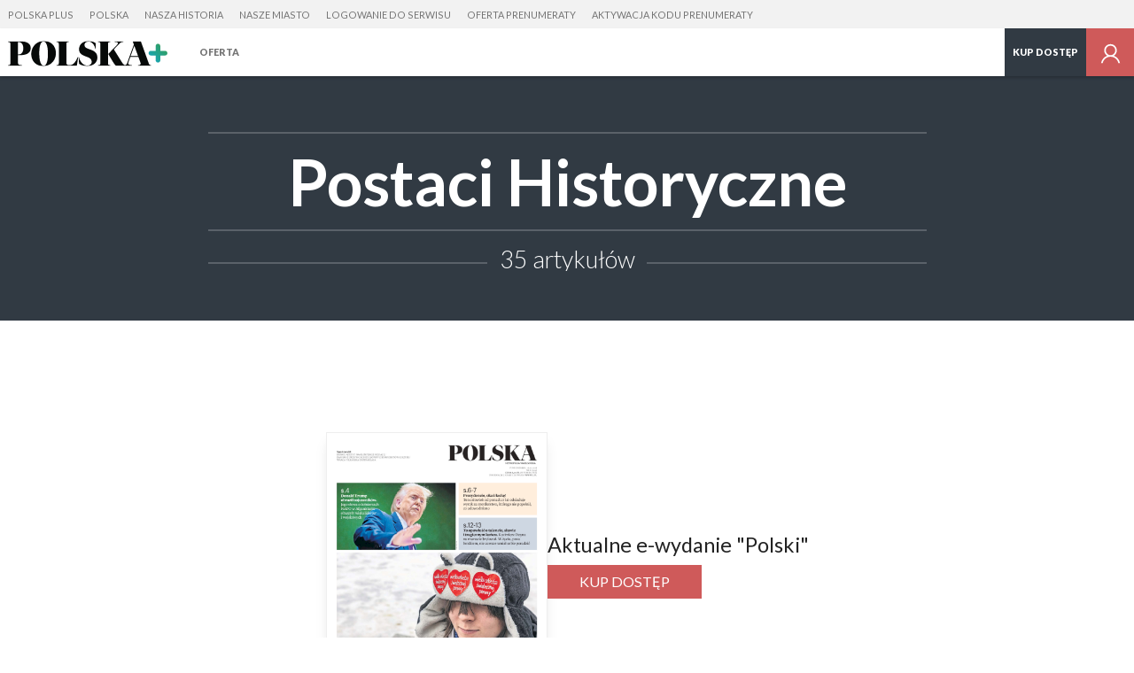

--- FILE ---
content_type: text/html; charset=utf-8
request_url: https://plus.polskanews.pl/tag/postaci-historyczne
body_size: 19102
content:
<!DOCTYPE html>
<html class="no-js" lang="pl">
  <head>
     <script>
  var klucz_api = 'd715c6cc-9594-4f76-b845-2556d88dfee3';
  
    window.dataLayer = window.dataLayer || [];
    window.gdprAppliesGlobally=true;
    (function(){function a(e){if(!window.frames[e]){if(document.body&&document.body.firstChild){var t=document.body;var n=document.createElement("iframe");n.style.display="none";n.name=e;n.title=e;t.insertBefore(n,t.firstChild)}
    else{setTimeout(function(){a(e)},5)}}}function e(n,r,o,c,s){function e(e,t,n,a){if(typeof n!=="function"){return}if(!window[r]){window[r]=[]}var i=false;if(s){i=s(e,t,n)}if(!i){window[r].push({command:e,parameter:t,callback:n,version:a})}}e.stub=true;function t(a){if(!window[n]||window[n].stub!==true){return}if(!a.data){return}
    var i=typeof a.data==="string";var e;try{e=i?JSON.parse(a.data):a.data}catch(t){return}if(e[o]){var r=e[o];window[n](r.command,r.parameter,function(e,t){var n={};n[c]={returnValue:e,success:t,callId:r.callId};a.source.postMessage(i?JSON.stringify(n):n,"*")},r.version)}}
    if(typeof window[n]!=="function"){window[n]=e;if(window.addEventListener){window.addEventListener("message",t,false)}else{window.attachEvent("onmessage",t)}}}e("__tcfapi","__tcfapiBuffer","__tcfapiCall","__tcfapiReturn");a("__tcfapiLocator");(function(e){
    var t=document.createElement("script");t.id="spcloader";t.type="text/javascript";t.async=true;t.src="https://sdk.privacy-center.org/"+e+"/loader.js?target="+document.location.hostname;t.charset="utf-8";var n=document.getElementsByTagName("script")[0];n.parentNode.insertBefore(t,n)})(klucz_api)})();
  
</script>
      <meta http-equiv="Content-Type" content="text/html; charset=utf-8">
<title>Postaci Historyczne - Artykuły | Polska news Plus</title>
<meta name="description" content="Postaci Historyczne - Codziennie nowe wiadomości, artykuły, multimedia, interaktywne reportaże, galerie zdjęć. Region, Polska, świat. Czytaj bez reklam">
<meta name="keywords" content="Postaci Historyczne, polska, warszawa, metropolia, warszawska, informacje, wiadomości, wywiady, reportaże, polityka, newsy, mazowieckie, legia warszawa, polonia warszawa, pilka nożna, ekstraklasa, politycy, marymont, wola, ochota, włochy, praga, p&oacute;łnoc, południe, sejm, kabaty, białołęka, ursus, mordor, w warszawie, polskatimes, polska times">
<meta name="robots" content="index, follow">
<link rel="canonical" href="https://plus.polskanews.pl/tag/">
<meta name="rating" content="general">
<meta name="revisit-after" content="1 day">
<meta name="viewport" content="width=device-width, initial-scale=1, maximum-scale=1.7 user-scalable=yes">


<meta property="og:title" content="Postaci Historyczne - Artykuły | Polska news Plus">
<meta property="og:type" content="website">
<meta property="og:url" content="https://plus.polskanews.pl/tag/postaci-historyczne">
<meta property="og:site_name" content="plus.polskanews.pl">
<meta property="og:description" content="&amp;nbsp;">
<meta property="og:locale" content="pl_PL">
<meta property="article:publisher" content="https://www.facebook.com/Polskatimes">
<meta property="og:image" content="https://s-pt.ppstatic.pl/g/serwis_plus/og_image/domyslny.jpg">
<link href="https://s-pt.ppstatic.pl/p/css/rwd/foundation5.css?ca4283" type="text/css" rel="stylesheet">
<link href="https://s-pt.ppstatic.pl/p/css/serwis_plus/serwisPlus.css?82fe2e" type="text/css" rel="stylesheet">

<link rel="apple-touch-icon" href="https://s-pt.ppstatic.pl/g/favicon/mobilne/polskanews_plus.png?3210060">


<script type="text/javascript">
function GR() { return; };
var oG_OSA = {'serwis':'polskatimes','projekt':'projekt_polskatimes','sUrl':'https://s-pt.ppstatic.pl', 'iframeReklama':'https://www.gratka.pl/reklama/', 'vat':{"stawka":0.23,"procent":23,"brutto":1.23} , tracking: [], kodowanie: 'utf-8', wersja_serwisu: '3210060'};
</script>

<script src="https://s-pt.ppstatic.pl/p/js/serwis_plus/jquery-2.1.4.min.js?f9c7af" type="text/javascript"></script>

<script type="text/javascript">if(GR&&!GR.DOM){jQuery=jQuery.noConflict(true);}</script>

<script src="https://s-pt.ppstatic.pl/o/js/osnowa.js?781917" type="text/javascript"></script>
<script src="https://s-pt.ppstatic.pl/o/js/cgr/track.js?b57ede" type="text/javascript"></script>
<script src="https://s-pt.ppstatic.pl/lib/events/v0.16.0/js/main.js" type="text/javascript"></script>
<script src="https://s-pt.ppstatic.pl/o/jquerytools/jquery.appear-1.1.1.min.js?72e1d9" type="text/javascript"></script>
<script src="https://s-pt.ppstatic.pl/p/js/rwd/modernizr.foundation.js?eb8aae" type="text/javascript"></script>
<script src="https://s-pt.ppstatic.pl/p/js/rwd/foundation5.js?7c7b1f" type="text/javascript"></script>
<script src="https://s-pt.ppstatic.pl/o/jquerytools/jquery.lazyload-1.9.3.js?4b6e9d" type="text/javascript"></script>
<script src="https://s-pt.ppstatic.pl/p/js/serwis_plus/triggery.js?91ef53" type="text/javascript"></script>
<script src="https://s-pt.ppstatic.pl/p/js/zabuto_calendar/zabuto_calendar_mod.js?59b783" type="text/javascript"></script>
<script src="https://s-pt.ppstatic.pl/o/js/pp-ads/ads.js?1b93c0" type="text/javascript"></script>
<script type="text/javascript">var czyMobilne = !1, czyTablet = !1;</script>


<link href="https://s-pt.ppstatic.pl/g/favicon/polskanews_plus.ico?3210060" rel="shortcut icon">
      <script src="https://s-pt.ppstatic.pl/lib/bdaosn/v1.0.0/js/ads/gemius/g.ad.adserver.adsrv/reklama.js" type="text/javascript"></script>
<script>
  var adblockstatus = typeof pp_adblock_is_off !== 'undefined' && pp_adblock_is_off ? 'adblock-off' : 'adblock-on';
</script>
  <script type="text/javascript">
  <!--//--><![CDATA[//><!--
  var PPEvents = PPEvents || {};
  PPEvents.queue = PPEvents.queue || [];

  PPEvents.queue.push(function () {
    PPEvents.setProvider(PPEvents.providerType.GP);
  });

  var gemius_identifier = '0nhLcOswtLXdY_kHfXjwssUFj6ONk6e0vXZQ4KJRrAD.l7';
  var gemius_extraparameters = ["autor=","data_publikacji=","tytul=","site.type=","category.main=pozostale","category.path=","user=x","userstatus=x","photo_number=","photo_count=","article.id=","article.title=","article.author_name=","article.is_paid=","category.subject=","user.is_logged=0","user.id_pp=0","user.is_editor=0","access.is_paid=0","subscription.period=0","ads.status=on","category.special="];
  gemius_extraparameters.push('adblock=' + adblockstatus);
  gemius_extraparameters.push('hitflag=1');

  function gemius_pending(i) { window[i] = window[i] || function() {var x = window[i+'_pdata'] = window[i+'_pdata'] || []; x[x.length]=arguments;};};
  gemius_pending('gemius_hit'); gemius_pending('gemius_event'); gemius_pending('pp_gemius_hit'); gemius_pending('pp_gemius_event');
  (function(d,t) {try{ var s=d.getElementsByTagName(t)[0],l='http'+((location.protocol=='https:')?'s':'');
    var add=function(ohost, clb){ var gt=d.createElement(t),h=(ohost?"daib.pl/sweqevub.js":"mreg.hit.gemius.pl/xgemius.js");
      gt.setAttribute('async','async'); gt.setAttribute('defer','defer'); gt.src=l+'://'+h; s.parentNode.insertBefore(gt,s);
      if (clb && gt.addEventListener) gt.addEventListener('error', clb, false); else if (clb && gt.attachEvent) gt.attachEvent('onerror', clb); };
    add(0, function(){gemius_extraparameters.forEach(function(param,i){if(param.indexOf('hitflag=')==0){
      gemius_extraparameters[i]='hitflag=2'}});add(1);});} catch (e) {}})(document,'script');
  //--><!]]>
  function gemiusPushAction(params, merge_params, gemius_id) {
    merge_params = typeof merge_params !== 'undefined' ? merge_params : true;
    gemius_id = typeof gemius_id !== 'undefined' ? gemius_id : '';
    params = merge_params ? gemius_extraparameters.concat(params) : params;
    gemius_event.apply(this, ['_action_', gemius_id].concat(params));
  }
  function gemiusPushView(params, merge_params, gemius_id) {
    merge_params = typeof merge_params !== 'undefined' ? merge_params : true;
    gemius_id = typeof gemius_id !== 'undefined' ? gemius_id : '';
    params = merge_params ? gemius_extraparameters.concat(params) : params;
    gemius_event.apply(this, ['_view_', gemius_id].concat(params));
  }

  
  var analyticsQueue = window.analyticsQueue || {push: function(f){f();}};
  var queueLength = analyticsQueue.length || 0;
  if (queueLength > 0) {
    analyticsQueue.map((f) => f());
  }
  
</script>


  <script>
  var PPEvents = PPEvents || {};
  PPEvents.queue = PPEvents.queue || [];

  PPEvents.queue.push(function () {
    PPEvents.setProvider(PPEvents.providerType.UA);
  });

  var dataLayer = dataLayer || [];
  dataLayer.push({"zgody_uzytkownika":[]});
</script>
        <!-- Google Tag Manager -->
  <script
  >(function(w,d,s,l,i){ w[l]=w[l]||[];w[l].push({ 'gtm.start':
        new Date().getTime(),event:'gtm.js'});var f=d.getElementsByTagName(s)[0],
        j=d.createElement(s),dl=l!='dataLayer'?'&l='+l:'';j.async=true;j.src=
        'https://www.googletagmanager.com/gtm.js?id='+i+dl;f.parentNode.insertBefore(j,f);
    })(window,document,'script','dataLayer','GTM-NP2BMFJ');</script>
  <!-- End Google Tag Manager -->
        <!-- Google Tag Manager -->
  <script
  >(function(w,d,s,l,i){ w[l]=w[l]||[];w[l].push({ 'gtm.start':
        new Date().getTime(),event:'gtm.js'});var f=d.getElementsByTagName(s)[0],
        j=d.createElement(s),dl=l!='dataLayer'?'&l='+l:'';j.async=true;j.src=
        'https://www.googletagmanager.com/gtm.js?id='+i+dl;f.parentNode.insertBefore(j,f);
    })(window,document,'script','dataLayer','GTM-WWCQNR');</script>
  <!-- End Google Tag Manager -->
  <!--[if IE]>
    <meta http-equiv="imagetoolbar" content="no">
<![endif]-->

<script type="text/javascript">
  jQuery(function() {
    jQuery("img.lazy").appear(function() { }); // hac
    jQuery("img.lazy").removeClass('lazy').lazyload({
      effect:"fadeIn",
      threshold : 10,
      failure_limit : 100
    });
    // inicjalizacja obsługi boksów asynchronicznych
    GR('o_async_inicjalizuj_pt', '/tag/', 'postaci-historyczne,1,t,n', 'html', '//plus.polskanews.pl/ajax/laduj_asynchronicznie/', '', 0);
  });
</script>

  <script>
    var dataLayer = dataLayer || [];
    dataLayer.push({
                        'article.subscription': 'Nie',                                'category.path': '/tag/'                  });
  </script>
       

    <script>
     if(typeof(history) !== "undefined") {
        history.replaceState(history.state, "", (""+window.location).replace(/[\?\&]sso_token=.*/, ""));
     }
    </script>


  </head>
  <body class="serwisPlus widokDesktop naglowek-v2">
                      <script type="didomi/javascript" data-vendor="didomi:facebook">
    oG_OSA.fbNewLogin = true;
    window.fbAsyncInit = function() {
        var czyZainicjalizowany = oG_OSA['facebookZainicjalizowany'] || false;
        if (!czyZainicjalizowany) {
            FB.init({
                appId: 1179301296223727,
                cookie: true,
                xfbml: true,
                version: 'v23.0'
            });
            oG_OSA['facebookZainicjalizowany'] = true;
        }
    };
</script>
	<script type="didomi/javascript" data-vendor="didomi:facebook">
      (function(d, s, id) {
          var js, fjs = d.getElementsByTagName(s)[0];
          if (d.getElementById(id)) { return; }
          js = d.createElement(s); js.id = id;
          js.src = "//connect.facebook.net/pl_PL/sdk.js";
          fjs.parentNode.insertBefore(js, fjs);
      }(document, 'script', 'facebook-jssdk'));
	</script>
          
<div class="media-bar">
  <div class="media-services">
    <ul class="media-services-categories">
              <li><a target="_blank" href="https://plus.polskanews.pl" data-gtm="naglowek-polska-plus">Polska Plus</a></li>
              <li><a target="_blank" href="https://polskanews.pl" data-gtm="naglowek-polska">Polska</a></li>
              <li><a target="_blank" href="https://naszahistoria.pl" data-gtm="naglowek-nasza-historia">Nasza Historia</a></li>
              <li><a target="_blank" href="https://naszemiasto.pl" data-gtm="naglowek-nasze-miasto">Nasze Miasto</a></li>
              <li><a href="/logowanie/" data-gtm="naglowek-logowanie-do-serwisu">Logowanie do serwisu</a></li>
              <li><a href="/wykup-dostep/" data-gtm="naglowek-oferta-prenumeraty">Oferta prenumeraty</a></li>
              <li><a href="/aktywuj/" data-gtm="naglowek-aktywacja-kodu-prenumeraty">Aktywacja kodu prenumeraty</a></li>
          </ul>
  </div>
  <div class="media-service-bar">
    <a class="media-service-logo" href="/" data-gtm="pasek-logo-serwisplus">
                      <img src="https://s-pt.ppstatic.pl/g/logo_naglowek/polskanewsplus.svg?3210060" class="logo" alt="Polska News Plus">
                    </a>
          <nav class="media-service-menu wide-menu">
        <ul>
                                <li>
              <a href="/wykup-dostep/" data-gtm="Pasek/Hamburger/Oferta">Oferta</a>
                          </li>
                  </ul>
        <div class="media-service-menu-more" style="display: none;">
          <ul></ul>
        </div>
      </nav>
        
    <ul class="media-access-buttons wide">
      <li>
        <a class="media-button-hamburger hidden">
          <svg version="1.1" xmlns="http://www.w3.org/2000/svg" xmlns:xlink="http://www.w3.org/1999/xlink" x="0px" y="0px" width="26px" height="26px" viewBox="0 0 26 26" enable-background="new 0 0 26 26" xml:space="preserve"><g><rect x="1" y="22" width="24" height="1" style="fill: #757575;"/><rect x="1" y="13" width="24" height="1" style="fill: #757575;"/><rect x="1" y="4" width="24" height="1" style="fill: #757575;"/></g></svg>
        </a>
      </li>
              <li class="wide-li">
                      <a href="https://plus.polskanews.pl/wykup-dostep/" class="media-button-access" data-gtm="pasek-02-przycisk-kup-dostep-niezalogowany">
                              Kup dostęp
                          </a>
                  </li>
                    <li>
                      <a href="/logowanie?url_powrotu=/tag/postaci-historyczne" class="media-button-login layer-user-login" title="Zaloguj się" data-gtm="pasek-logowanie-zaloguj-sie">
                                <svg version="1.1" xmlns="http://www.w3.org/2000/svg" xmlns:xlink="http://www.w3.org/1999/xlink" x="0px" y="0px" width="24px" height="24px" viewBox="-4239.5 1429.5 24 24" enable-background="new -4239.5 1429.5 24 24" xml:space="preserve"><path d="M-4224.169,1443.686c1.792-1.115,2.999-3.086,2.999-5.35c0-3.49-2.841-6.33-6.329-6.33c-3.491,0-6.329,2.84-6.329,6.33 c0,2.26,1.199,4.239,2.987,5.358c-3.155,1.163-5.538,3.918-6.159,7.301h1.614c0.804-3.616,4.031-6.329,7.887-6.329 c3.853,0,7.082,2.713,7.886,6.329h1.613C-4218.622,1447.606-4221.009,1444.849-4224.169,1443.686z M-4232.247,1438.335 c0-2.618,2.131-4.747,4.748-4.747s4.745,2.129,4.745,4.747s-2.128,4.747-4.745,4.747S-4232.247,1440.953-4232.247,1438.335z" fill="#757575"/></svg>
                    </a>
        </li>
          </ul>
    <div id="my-account">
      <div class="row">
        <div class="columns layer-left">
          <ul>
            <li><a href="https://plus.polskanews.pl/profil/" data-gtm="przycisk-edycja-profilu">Ustawienia konta</a></li>
                          <li><a href="/logowanie/?wyloguj" data-gtm="przycisk-wyloguj">Wyloguj się</a></li>
          </ul>
        </div>
      </div>
    </div>
  </div>
  <div class="media-bar-progress" data-percent="100"></div>
  </div>
<script>
    jQuery('.media-button-login').children().attr('data-gtm',
        'pasek-logowanie-zaloguj-sie');
</script>

    
                <div class="naglowekListy">
  <div>      
          <h1>Postaci Historyczne</h1>
              <span>35 artykułów</span>
      </div>
</div>

                <div class="e-wydanie-hp">
    <div>
              <img src="https://d-p24.ppstatic.pl/wydania/6/2026/01/211281/okladka_max.png?1769392825">
          </div>
    <div>
      <div class="tyt">Aktualne e-wydanie "Polski"</div>
              <a href="/wykup-dostep" class="przyciskPDF wysrodkowane pakiet-potwierdzenie">Kup dostęp</a>
          </div>
  </div>

      <section class="lista listaTrzyPlusJeden">
    <div class="row">
    <div class="columns large-8 large-offset-2">
      <ul class="row">
                            <li data-id="13166474" class="columns medium-6 large-12">
            <a href="https://plus.polskanews.pl/najwazniejsi-polscy-szpiedzy-byli-odwazni-blyskotliwi-i-niebezpieczni/ar/c15-13166474"  event-param="article:13166474">
              <div class="row elementSzeroki">
                <div class="columns large-8">
                  <img src="[data-uri]" data-original="https://d-pt.ppstatic.pl/kadry/k/r/1/b1/17/5af558114584a_o,size,969x565,q,71,h,a06fdd.jpg" alt="NAJWAŻNIEJSI POLSCY SZPIEDZY. Byli odważni, błyskotliwi i niebezpieczni." class="lazy">
                </div>
                <div class="columns large-4">
                                                            <span class="kategoria">Wiadomości</span>                                        <h2>NAJWAŻNIEJSI POLSCY SZPIEDZY</h2>
                                    <p class="zajawka">100 najskuteczniejszych polskich szpiegów. Znajdziemy tu i wielkich polskich bohaterów, i postacie, które zapisały się w historii Polski czarnymi barwami. Wszystkich ich łączy tylko jedno - naprawdę znali się na szpiegowskiej robocie.</p>
                </div>
              </div>
            </a>
                      </li>
                                      <li data-id="6517890" class="columns medium-6 large-4">
            <a href="https://plus.polskanews.pl/general-franciszek-kleeberg-prymus-na-bocznym-torze/ar/c15-6517890"  event-param="article:6517890">
              <div class="row">
                <div class="columns">
                  <img src="[data-uri]" data-original="https://d-pt.ppstatic.pl/kadry/k/r/1/4e/99/5e81cc9801d44_o,size,969x565,q,71,h,cc02af.jpg" alt="Generał brygady Franciszek Kleeberg oddaje honorowy strzał z karabinka sportowego wz. 31 (koniec lat 30.)" class="lazy">
                </div>
                <div class="columns">
                                                            <span class="kategoria">Wiadomości</span>                                        <h2>Generał Franciszek Kleeberg. Prymus na bocznym torze</h2>
                                    <p class="zajawka">W 1939 r. żołnierze SGO Polesie gen. Franciszka Kleeberga bili się dzielnie i poddali się Niemcom jako ostatni. Do kapitulacji zmusił ich dopiero brak amunicji. </p>
                </div>
              </div>
            </a>
                      </li>
                                      <li data-id="16289929" class="columns medium-6 large-4">
            <a href="https://plus.polskanews.pl/zolnierz-wyklety-zagonczyk-od-lupaszki/ar/c15-16289929"  event-param="article:16289929">
              <div class="row">
                <div class="columns">
                  <img src="[data-uri]" data-original="https://d-pt.ppstatic.pl/kadry/k/r/1/b3/03/6257f41104385_o,size,969x565,q,71,h,00567c.jpg" alt="Już jako 14-latek wstąpił do tzw. Samoobrony Wileńskiej." class="lazy">
                </div>
                <div class="columns">
                                                            <span class="kategoria">Wiadomości</span>                                        <h2>Żołnierz wyklęty - „Zagończyk” od „Łupaszki”</h2>
                                    <p class="zajawka">Walkę z bolszewikami rozpoczął na Wileńszczyźnie, gdy miał czternaście lat, zdobywając uznanie legendarnego ppłk. Jerzego Dąmbrowskiego „Łupaszki”. Dwadzieścia osiem lat później nadal walczył z „czerwonymi” jako zaufany kolejnego „Łupaszki” - mjr....</p>
                </div>
              </div>
            </a>
                      </li>
                                      <li data-id="14081775" class="columns medium-6 large-4">
            <a href="https://plus.polskanews.pl/msciciel-z-czerniakowa-wszystkie-powstania-i-wojny-kazika-ratajzera/ar/c15-14081775"  event-param="article:14081775">
              <div class="row">
                <div class="columns">
                  <img src="[data-uri]" data-original="https://d-pt.ppstatic.pl/kadry/k/r/1/b1/27/5cc2c1611e3d8_o,size,969x565,q,71,h,1550b0.jpg" alt="Symcha Rotem i Stefan Siewierski, na drugim planie Antek Cukierman" class="lazy">
                </div>
                <div class="columns">
                                                            <span class="kategoria">Wiadomości</span>                                        <h2>Mściciel z Czerniakowa. Wszystkie powstania i wojny „Kazika” Ratajzera  <span class="flaga">
              <svg version="1.1" xmlns="http://www.w3.org/2000/svg" xmlns:xlink="http://www.w3.org/1999/xlink" x="0px" y="0px" width="24px" height="24px" viewBox="0 0 24 24" enable-background="new 0 0 24 24" xml:space="preserve"><g><path fill="#fff" d="M17.691,7.848h-1.363C16.211,6.809,15.326,6,14.258,6H9.742c-1.069,0-1.954,0.809-2.07,1.848H6.306 c-1.148,0-2.083,0.934-2.083,2.083v5.988C4.222,17.066,5.156,18,6.306,18h11.386c1.15,0,2.086-0.934,2.086-2.084V9.931 C19.777,8.781,18.842,7.848,17.691,7.848z M12.042,15.58c-1.724,0-3.125-1.4-3.125-3.126c0-1.722,1.401-3.125,3.125-3.125 c1.722,0,3.122,1.403,3.122,3.125C15.164,14.18,13.764,15.58,12.042,15.58z"/></g></svg>
      </span>
</h2>
                                    <p class="zajawka">Uratował z płonącego getta kolegów działających w ŻOB. Walczył także w Powstaniu Warszawskim. Po wojnie nadal działał w konspiracji, planując wytruć miliony Niemców. Oto losy Symchy Rotema</p>
                </div>
              </div>
            </a>
                      </li>
                      </ul><ul class="row">
                                      <li data-id="11654490" class="columns medium-6 large-12">
            <a href="https://plus.polskanews.pl/helena-marusarzowna-nie-bala-sie-lawin-i-niemcow-piekna-sportsmenka/ar/c15-11654490"  event-param="article:11654490">
              <div class="row elementSzeroki">
                <div class="columns large-8">
                  <img src="[data-uri]" data-original="https://d-pt.ppstatic.pl/kadry/k/r/1/5d/07/586cc07ea8209_o,size,969x565,q,71,h,8bd30d.jpg" alt="Helena Marusarzówna (z lewej) z Janiną Czechówną i Zofią Stopkówną podczas zawodów w Zakopanem. Rok 1938" class="lazy">
                </div>
                <div class="columns large-4">
                                                            <span class="kategoria">Wiadomości</span>                                        <h2>Helena Marusarzówna. Nie bała się lawin i Niemców. Piękna sportsmenka</h2>
                                    <p class="zajawka">Była najlepszą polską narciarką, do tego modelką, kochali ją i fani, i media. W 1939 r. Helena Marusarzówna nie wahała się ani chwili. Dołączyła do ruchu oporu. Zapłaciła życiem</p>
                </div>
              </div>
            </a>
                      </li>
                                      <li data-id="12611781" class="columns medium-6 large-4">
            <a href="https://plus.polskanews.pl/jan-rutkowski-ps-szymon-ochotnik-wolnosci-na-czele-informacji-wojskowej/ar/c15-12611781"  event-param="article:12611781">
              <div class="row">
                <div class="columns">
                  <img src="[data-uri]" data-original="https://d-pt.ppstatic.pl/kadry/k/r/1/34/82/59ef4b129c9fd_o,size,969x565,q,71,h,c30dfc.jpg" alt="Jan Rutkowski ps. Szymon (drugi z prawej, w ciemnym berecie) z kolegami ze sztabu Brygady im. Jarosława Dąbrowskiego" class="lazy">
                </div>
                <div class="columns">
                                                            <span class="kategoria">Wiadomości</span>                                        <h2>„Ochotnik wolności” na czele Informacji Wojskowej</h2>
                                    <p class="zajawka">Pułkownik Jan Rutkowski ps. Szymon był „najpewniejszym z pewnych” dąbrowszczaków, utrwalających władzę ludową w Polsce. Miał dość bujny życiorys.</p>
                </div>
              </div>
            </a>
                      </li>
                                      <li data-id="12615139" class="columns medium-6 large-4">
            <a href="https://plus.polskanews.pl/jerzy-iwanowszajnowicz-polski-james-bond-bohater-greckiego-ruchu-oporu/ar/c15-12615139"  event-param="article:12615139">
              <div class="row">
                <div class="columns">
                  <img src="[data-uri]" data-original="https://d-pt.ppstatic.pl/kadry/k/r/1/77/95/59f080ad573b4_o,size,969x565,q,71,h,5575f2.jpg" alt="Jerzy Iwanow-Szajnowicz jeszcze przed wojną, podczas rekreacyjnego rejsu żeglarskiego" class="lazy">
                </div>
                <div class="columns">
                                                            <span class="kategoria">Wiadomości</span>                                        <h2>Jerzy Iwanow-Szajnowicz. Polski James Bond</h2>
                                    <p class="zajawka">Niezwykła historia Jerzego Iwanowa-Szajnowicza - wspaniałego pływaka, a w trakcie wojny agenta polskich i brytyjskich służb specjalnych i niekwestionowanego bohatera greckiego ruchu oporu</p>
                </div>
              </div>
            </a>
                      </li>
                                      <li data-id="14658537" class="columns medium-6 large-4">
            <a href="https://plus.polskanews.pl/alias-irlandczyk-prawdziwa-historia-mafijnego-cyngla-franka-sheerana/ar/c15-14658537"  event-param="article:14658537">
              <div class="row">
                <div class="columns">
                  <img src="[data-uri]" data-original="https://d-pt.ppstatic.pl/kadry/k/r/1/ab/bf/5df75f3f0fa5e_o,size,969x565,q,71,h,d202ff.jpg" alt="Alias Irlandczyk. Prawdziwa historia mafijnego cyngla Franka Sheerana" class="lazy">
                </div>
                <div class="columns">
                                                            <span class="kategoria">Wiadomości</span>                                        <h2>Alias Irlandczyk. Prawdziwa historia mafijnego cyngla</h2>
                                    <p class="zajawka">Frank Sheeran ps. Irlandczyk był bezwzględnym egzekutorem, pracującym dla mafijnych rodzin ze Wschodniego Wybrzeża. To o nim opowiada najnowszy film Martina Scorsese
</p>
                </div>
              </div>
            </a>
                      </li>
                      </ul><ul class="row">
                                      <li data-id="14658367" class="columns medium-6 large-12">
            <a href="https://plus.polskanews.pl/zelazny-ksiaze-alba-najwybitniejszy-dowodca-wojskowy-xvi-stulecia/ar/c15-14658367"  event-param="article:14658367">
              <div class="row elementSzeroki">
                <div class="columns large-8">
                  <img src="[data-uri]" data-original="https://d-pt.ppstatic.pl/kadry/k/r/1/02/fc/5df74f80347ab_o,size,969x565,crop,0.0000x0.0492x1.0000x0.4683,q,71,h,a83453.jpg" alt="Ferdynand Álvarez de Toledo, książę Alba, zwany przez Holendrów „Żelaznym Księciem” (1507-1582). Tutaj widzimy go na obrazie wykonanym przez Antonisa" class="lazy">
                </div>
                <div class="columns large-4">
                                                            <span class="kategoria">Wiadomości</span>                                        <h2>Żelazny Książę Alba. Najwybitniejszy dowódca wojskowy XVI stulecia</h2>
                                    <p class="zajawka">Ferdynand Álvarez de Toledo, z hiszpańskiego rodu książąt Alby, uważany jest przez historyków za najwybitniejszego dowódcę wojskowego XVI stulecia</p>
                </div>
              </div>
            </a>
                      </li>
                                      <li data-id="14658137" class="columns medium-6 large-4">
            <a href="https://plus.polskanews.pl/karol-v-pierwszy-krol-swiata-to-on-rozpoczal-globalizacje/ar/c15-14658137"  event-param="article:14658137">
              <div class="row">
                <div class="columns">
                  <img src="[data-uri]" data-original="https://d-pt.ppstatic.pl/kadry/k/r/1/cf/0d/5df7423e566a7_o,size,969x565,crop,0.0000x0.0844x0.9900x0.3461,q,71,h,3c1819.jpg" alt="Karol V Habsburg" class="lazy">
                </div>
                <div class="columns">
                                                            <span class="kategoria">Wiadomości</span>                                        <h2>Karol V - pierwszy król świata. To on rozpoczął globalizację</h2>
                                    <p class="zajawka">Na słynnym obrazie hiszpańskiego portrecisty Pantoja de la Cruz cesarz Karol V dumnie spogląda na malarza. Tak wyglądał człowiek, który bezwzględnie rządził światem pięćset lat temu
</p>
                </div>
              </div>
            </a>
                      </li>
                                      <li data-id="14590955" class="columns medium-6 large-4">
            <a href="https://plus.polskanews.pl/victor-capesius-aptekarz-z-obozu-auschwitz/ar/c15-14590955"  event-param="article:14590955">
              <div class="row">
                <div class="columns">
                  <img src="[data-uri]" data-original="https://d-pt.ppstatic.pl/kadry/k/r/1/29/b9/5dd3bdfbeea65_o,size,969x565,q,71,h,af4e47.jpg" alt="Victor Capesius" class="lazy">
                </div>
                <div class="columns">
                                                            <span class="kategoria">Wiadomości</span>                                        <h2>Victor Capesius. Aptekarz z obozu Auschwitz</h2>
                                    <p class="zajawka">Przed wojną Victor Capesius był miłym przedstawicielem handlowym Bayera na Rumunię. W Auschwitz stał się farmaceutą-potworem. Razem z doktorem Mengele prowadził selekcje na rampie, przydzielał cyklon B i rabował złote zęby. Po wojnie, mimo...</p>
                </div>
              </div>
            </a>
                      </li>
                                      <li data-id="14503779" class="columns medium-6 large-4">
            <a href="https://plus.polskanews.pl/polskie-psy-wojny-10-nieustraszonych-najemnikow-znad-wisly/ga/c15-14503779/zd/39388607"  event-param="article:14503779">
              <div class="row">
                <div class="columns">
                  <img src="[data-uri]" data-original="https://d-pt.ppstatic.pl/kadry/k/r/1/de/50/5da5854fed441_o,size,969x565,q,71,h,9bcb32.jpg" alt="Twierdził, że „zabijał tylko komunistów”. Walczył jednak wszędzie tam, gdzie tylko była praca dla najemników - a mówimy o złotej erze tej profesjiW 1950" class="lazy">
                </div>
                <div class="columns">
                                                            <span class="kategoria">Wiadomości</span>                                        <h2>Polskie psy wojny. 10 nieustraszonych najemników znad Wisły  <span class="flaga">
              <svg version="1.1" xmlns="http://www.w3.org/2000/svg" xmlns:xlink="http://www.w3.org/1999/xlink" x="0px" y="0px" width="24px" height="24px" viewBox="0 0 24 24" enable-background="new 0 0 24 24" xml:space="preserve"><g><path fill="#fff" d="M17.691,7.848h-1.363C16.211,6.809,15.326,6,14.258,6H9.742c-1.069,0-1.954,0.809-2.07,1.848H6.306 c-1.148,0-2.083,0.934-2.083,2.083v5.988C4.222,17.066,5.156,18,6.306,18h11.386c1.15,0,2.086-0.934,2.086-2.084V9.931 C19.777,8.781,18.842,7.848,17.691,7.848z M12.042,15.58c-1.724,0-3.125-1.4-3.125-3.126c0-1.722,1.401-3.125,3.125-3.125 c1.722,0,3.122,1.403,3.122,3.125C15.164,14.18,13.764,15.58,12.042,15.58z"/></g></svg>
      </span>
</h2>
                                    <p class="zajawka">Od średniowiecza do XX wieku. Przedstawiamy 10 najsłynniejszych polskich najemników w historii. Część z nich - jak Kazimierz Pułaski czy Zawisza Czarny - zapisała się w dziejach złotymi zgłoskami. Inni - jak Aleksander Lisowski - przeszli do...</p>
                </div>
              </div>
            </a>
                      </li>
                      </ul><ul class="row">
                                      <li data-id="14503731" class="columns medium-6 large-12">
            <a href="https://plus.polskanews.pl/zlamany-bohater-tragiczny-los-janusza-albrechta/ar/c15-14503731"  event-param="article:14503731">
              <div class="row elementSzeroki">
                <div class="columns large-8">
                  <img src="[data-uri]" data-original="https://d-pt.ppstatic.pl/kadry/k/r/1/54/e8/5da580c095ca4_o,size,969x565,crop,0.0000x0.1288x1.0000x0.4198,q,71,h,62fcdd.jpg" alt="Janusz Albrecht" class="lazy">
                </div>
                <div class="columns large-4">
                                                            <span class="kategoria">Wiadomości</span>                                        <h2>Złamany bohater. Tragiczny los Janusza Albrechta</h2>
                                    <p class="zajawka">Historia Janusza Albrechta to nauka życia w konspiracji, błyskotliwa kariera w czasach II RP i samobójcza śmierć po tym, jak został złamany torturami przez Niemców. 

</p>
                </div>
              </div>
            </a>
                      </li>
                                      <li data-id="14498565" class="columns medium-6 large-4">
            <a href="https://plus.polskanews.pl/zyje-sie-tylko-trzy-razy-morderczyni-z-kalinowszczyzny/ar/c1-14498565"  event-param="article:14498565">
              <div class="row">
                <div class="columns">
                  <img src="[data-uri]" data-original="https://d-pt.ppstatic.pl/kadry/k/r/1/36/fb/5da327a6ee7a4_o,size,969x565,q,71,h,17b187.jpg" alt="Żyje się tylko trzy razy. Morderczyni z Kalinowszczyzny" class="lazy">
                </div>
                <div class="columns">
                                                            <span class="kategoria">Wiadomości</span>                                        <h2>Żyje się tylko trzy razy. Morderczyni z Kalinowszczyzny</h2>
                                    <p class="zajawka">Według twórców Jamesa Bonda żyje się tylko dwa razy. To jakiś brytyjski minimalizm. Lubelska morderczyni Gołasiówna otrzymała szansę na trzeci żywot.
</p>
                </div>
              </div>
            </a>
                      </li>
                                      <li data-id="14411905" class="columns medium-6 large-4">
            <a href="https://plus.polskanews.pl/izaak-babel-pisarz-zolnierz-kochanek-i-zdrajca/ar/c15-14411905"  event-param="article:14411905">
              <div class="row">
                <div class="columns">
                  <img src="[data-uri]" data-original="https://d-pt.ppstatic.pl/kadry/k/r/1/94/b7/5d775ea39755c_o,size,969x565,crop,0.0000x0.2854x0.9922x0.3844,q,71,h,a3bf7b.jpg" alt="Izaak Babel" class="lazy">
                </div>
                <div class="columns">
                                                            <span class="kategoria">Wiadomości</span>                                        <h2>Izaak Babel. Pisarz, żołnierz, kochanek i zdrajca</h2>
                                    <p class="zajawka">Przeżył tylko 46 lat, ale - nawet jak na warunki Rosji Sowieckiej - wyjątkowo intensywnie. Niewielki wzrostem, przedwcześnie wyłysiały, w śmiesznych drucianych okularkach. Zgubiły go polityka i kobiety

</p>
                </div>
              </div>
            </a>
                      </li>
                                      <li data-id="14411541" class="columns medium-6 large-4">
            <a href="https://plus.polskanews.pl/dessperado-wszystkie-zbrodnie-alfreda-naujocksa/ar/c15-14411541"  event-param="article:14411541">
              <div class="row">
                <div class="columns">
                  <img src="[data-uri]" data-original="https://d-pt.ppstatic.pl/kadry/k/r/1/29/a8/5d7748cba1d53_o,size,969x565,q,71,h,03744e.jpg" alt="Alfred Naujocks" class="lazy">
                </div>
                <div class="columns">
                                                            <span class="kategoria">Wiadomości</span>                                        <h2>DeSSperado. Wszystkie zbrodnie Alfreda Naujocksa</h2>
                                    <p class="zajawka">W wywiadzie SS był agentem do specjalnych poruczeń. Miał na swoim koncie morderstwa, akty terroru i prowokacje. Oto szlak zbrodni Alfreda Naujocksa
</p>
                </div>
              </div>
            </a>
                      </li>
                      </ul><ul class="row">
                                      <li data-id="14411425" class="columns medium-6 large-12">
            <a href="https://plus.polskanews.pl/alpini-w-polskiej-partyzantce-wojenna-epopeja-ezio-michelego/ar/c15-14411425"  event-param="article:14411425">
              <div class="row elementSzeroki">
                <div class="columns large-8">
                  <img src="[data-uri]" data-original="https://d-pt.ppstatic.pl/kadry/k/r/1/fb/4e/5d773d910548f_o,size,969x565,crop,0.0444x0.0326x0.9556x0.8561,q,71,h,983b22.jpg" alt="Ezio Micheli (po prawej) w 1939 r." class="lazy">
                </div>
                <div class="columns large-4">
                                                            <span class="kategoria">Wiadomości</span>                                        <h2>Alpini w polskiej partyzantce. Wojenna epopeja Ezio Michelego</h2>
                                    <p class="zajawka">Włoski oficer trafił do obozu jenieckiego w Twierdzy Dęblin. Kiedy udało mu się uciec, z kolegami przyłączył się do partyzantki. W Polsce walczył i znalazł miłość swojego życia.
</p>
                </div>
              </div>
            </a>
                      </li>
                                      <li data-id="11726638" class="columns medium-6 large-4">
            <a href="https://plus.polskanews.pl/zygmunt-jatczak-ps-ryszard-zolnierz-powstania-warszawskiego-na-wojnie-w-indochinach/ar/c15-11726638"  event-param="article:11726638">
              <div class="row">
                <div class="columns">
                  <img src="[data-uri]" data-original="https://d-pt.ppstatic.pl/kadry/k/r/1/00/59/59817dc94cb45_o,size,969x565,crop,0.1459x0.2806x0.7841x0.6989,q,71,h,0b3cf2.jpg" alt="Zygmunt Jatczak w czasie operacji na Plantacji Franchini w Indochinach (1950 r.)" class="lazy">
                </div>
                <div class="columns">
                                                            <span class="kategoria">Wiadomości</span>                                        <h2>Powstaniec z Warszawy na wojnie w Indochinach</h2>
                                    <p class="zajawka">Przeżył Majdanek, walczył w Powstaniu Warszawskim, potem służył w Legii Cudzoziemskiej na wojnie w Indochinach. Oto niezwykła żołnierska epopeja Zygmunta Jatczaka ps. "Ryszard".</p>
                </div>
              </div>
            </a>
                      </li>
                                      <li data-id="12951607" class="columns medium-6 large-4">
            <a href="https://plus.polskanews.pl/wanda-kronenberg-agentka-z-pejczem-na-barykadzie/ar/c15-12951607"  event-param="article:12951607">
              <div class="row">
                <div class="columns">
                  <img src="[data-uri]" data-original="https://d-pt.ppstatic.pl/kadry/k/r/1/b7/cf/5a8d738a13816_o,size,969x565,q,71,h,98a1e1.jpg" alt="Śródmieście Południowe w czasie powstania. To tutaj zginęła Wanda Kronenberg" class="lazy">
                </div>
                <div class="columns">
                                                            <span class="kategoria">Wiadomości</span>                                        <h2>Wanda Kronenberg. Agentka z pejczem na barykadzie</h2>
                                    <p class="zajawka">Młoda baronówna była piękna i niebezpieczna. W okupowanej Warszawie Wanda Kroenberg pracowała dla pięciu różnych wywiadów, w tym akowskiego i Gestapo. Czy była zdrajczynią? </p>
                </div>
              </div>
            </a>
                      </li>
                                      <li data-id="14270957" class="columns medium-6 large-4">
            <a href="https://plus.polskanews.pl/bernard-gui-bicz-na-heretykow-czy-swiety-prawda-o-inkwizytorze-z-imienia-rozy/ar/c15-14270957"  event-param="article:14270957">
              <div class="row">
                <div class="columns">
                  <img src="[data-uri]" data-original="https://d-pt.ppstatic.pl/kadry/k/r/1/3e/4f/5d28591194d76_o,size,969x565,q,71,h,9e123d.jpg" alt="F. Murray Abraham w roli Bernarda Gui w znanej ekranizacji „Imienia róży” w reżyserii Jean-Jacques’a Annauda" class="lazy">
                </div>
                <div class="columns">
                                                            <span class="kategoria">Wiadomości</span>                                        <h2>Bicz na heretyków czy święty? Inkwizytor z „Imienia róży”</h2>
                                    <p class="zajawka">Zimny, fanatyczny i bezlitosny. Taki obraz Bernarda Gui został utrwalony w kulturze popularnej dzięki powieści Umberto Eco. Jak on się ma do prawdy historycznej o tej postaci?
</p>
                </div>
              </div>
            </a>
                      </li>
                      </ul><ul class="row">
                                      <li data-id="14268139" class="columns medium-6 large-12">
            <a href="https://plus.polskanews.pl/elzbieta-lokietkowna-najpotezniejsza-kobieta-europy/ar/c15-14268139"  event-param="article:14268139">
              <div class="row elementSzeroki">
                <div class="columns large-8">
                  <img src="[data-uri]" data-original="https://d-pt.ppstatic.pl/kadry/k/r/1/66/56/5d270930ebe0f_o,size,969x565,q,71,h,deb6d8.jpg" alt="Elżbieta Łokietkówna - najpotężniejsza kobieta Europy" class="lazy">
                </div>
                <div class="columns large-4">
                                                            <span class="kategoria">Wiadomości</span>                                        <h2>Elżbieta Łokietkówna - najpotężniejsza kobieta Europy</h2>
                                    <p class="zajawka">Ostatni z zasiadających na Wawelu Piastów jest jedynym władcą w dziejach Polski, któremu potomni nadali przydomek „Wielki”. Jednak to nie Kazimierz, spośród dzieci Łokietka, zrobił najświetniejszą karierę. Starsza siostra polskiego króla,...</p>
                </div>
              </div>
            </a>
                      </li>
                                      <li data-id="14192321" class="columns medium-6 large-4">
            <a href="https://plus.polskanews.pl/wandal-czy-wizjoner-violletleduc-architekt-ktory-szokuje-do-dzis/ar/c15-14192321"  event-param="article:14192321">
              <div class="row">
                <div class="columns">
                  <img src="[data-uri]" data-original="https://d-pt.ppstatic.pl/kadry/k/r/1/b4/26/5cfa33f7a374d_o,size,969x565,q,71,h,d5b1e2.jpg" alt="Katedra Notre Dame" class="lazy">
                </div>
                <div class="columns">
                                                            <span class="kategoria">Wiadomości</span>                                        <h2>Wandal czy Wizjoner? Viollet-le-Duc. Architekt, który szokuje do dziś</h2>
                                    <p class="zajawka">Pożar Notre Dame z kwietnia tego roku przypomniał jedną z kontrowersji sprzed 150 lat: sposób, w jaki ta katedra została w XIX wieku odrestaurowana. Prace przy niej wykonywano pod nadzorem architekta Eugène’a Viollet-le-Duca. Jego podejście do...</p>
                </div>
              </div>
            </a>
                      </li>
                                      <li data-id="14192213" class="columns medium-6 large-4">
            <a href="https://plus.polskanews.pl/dusan-dusko-popov-playboy-i-hazardzista-ktory-doprowadzil-do-ladowania-w-normandii/ar/c15-14192213"  event-param="article:14192213">
              <div class="row">
                <div class="columns">
                  <img src="[data-uri]" data-original="https://d-pt.ppstatic.pl/kadry/k/r/1/a8/e1/5cfa2cd849653_o,size,969x565,q,71,h,2e8571.jpg" alt="Lądowanie w Normandii" class="lazy">
                </div>
                <div class="columns">
                                                            <span class="kategoria">Wiadomości</span>                                        <h2>Playboy i hazardzista, który doprowadził do D-Day</h2>
                                    <p class="zajawka">W czasie wojny prawda jest tak cenna, że zawsze powinna towarzyszyć jej ochrona w postaci kłamstwa - mawiał Churchill. Dlatego tak ważną rolę w czasie wojny odegrał Dušan Duško Popov
</p>
                </div>
              </div>
            </a>
                      </li>
                                      <li data-id="14192127" class="columns medium-6 large-4">
            <a href="https://plus.polskanews.pl/mufti-kolaborant-jakub-szynkiewicz-byl-naiwnym-patriota-czy-po-prostu-zdrajca/ar/c15-14192127"  event-param="article:14192127">
              <div class="row">
                <div class="columns">
                  <img src="[data-uri]" data-original="https://d-pt.ppstatic.pl/kadry/k/r/1/ed/3d/5cfa291652223_o,size,969x565,q,71,h,687d94.jpg" alt="„Islam i żydostwo” - lektura propagandowej broszury przygotowanej przez Niemców dla dywizji „Handschar" class="lazy">
                </div>
                <div class="columns">
                                                            <span class="kategoria">Wiadomości</span>                                        <h2>Mufti kolaborant. Naiwny patriota, czy po prostu zdrajca?</h2>
                                    <p class="zajawka">Wielki mufti muzułmanów Drugiej RP Jakub Szynkiewicz to postać, która do dziś budzi kontrowersje ze względu na fakt współpracy z Niemcami podczas okupacji 
</p>
                </div>
              </div>
            </a>
                      </li>
                      </ul><ul class="row">
                                      <li data-id="14192007" class="columns medium-6 large-12">
            <a href="https://plus.polskanews.pl/degenerat-z-armii-ludowej-zbrodniczy-izrael-ajzenman-ps-julek-z-radomia/ar/c15-14192007"  event-param="article:14192007">
              <div class="row elementSzeroki">
                <div class="columns large-8">
                  <img src="[data-uri]" data-original="https://d-pt.ppstatic.pl/kadry/k/r/1/6d/aa/5cfa2219e11ee_o,size,969x565,q,71,h,b38bbe.jpg" alt="Oddział Gwardii Ludowej" class="lazy">
                </div>
                <div class="columns large-4">
                                                            <span class="kategoria">Wiadomości</span>                                        <h2>Degenerat z Armii Ludowej. Zbrodniczy „Julek” z Radomia</h2>
                                    <p class="zajawka">Gwardia Ludowa dobrze wiedziała, że „Julek” i jego zbiry są jej zakałą. Rabunek, gwałty i morderstwa były w oddziale o dumnej nazwie „Lwy” na porządku dziennym
</p>
                </div>
              </div>
            </a>
                      </li>
                                      <li data-id="14082051" class="columns medium-6 large-4">
            <a href="https://plus.polskanews.pl/gwalcil-palil-mordowal-dzieje-diabla-lancuckiego/ar/c15-14082051"  event-param="article:14082051">
              <div class="row">
                <div class="columns">
                  <img src="[data-uri]" data-original="https://d-pt.ppstatic.pl/kadry/k/r/1/b5/72/5cc2d1370a50d_o,size,969x565,crop,0.0000x0.0824x1.0000x0.3935,q,71,h,a16d5d.jpg" alt="Stanisław Stadnicki" class="lazy">
                </div>
                <div class="columns">
                                                            <span class="kategoria">Wiadomości</span>                                        <h2>Gwałcił, palił, mordował. Dzieje Diabła Łańcuckiego</h2>
                                    <p class="zajawka">Nazywany był diabłem i po prawdzie zasłużył sobie na ów przydomek swoimi niecnymi czynami. Gwałtownikiem bowiem Stanisław Stadnicki był okrutnym. Gwałcił, palił, mordował, za nic miał prawa innych i twierdził, że lepiej nie żyć, niż szlachcicem...</p>
                </div>
              </div>
            </a>
                      </li>
                                      <li data-id="14016367" class="columns medium-6 large-4">
            <a href="https://plus.polskanews.pl/samuel-zemurray-sam-z-el-pulpo-jak-zyd-z-besarabii-zostal-krolem-bananowego-imperium/ar/c15-14016367"  event-param="article:14016367">
              <div class="row">
                <div class="columns">
                  <img src="[data-uri]" data-original="https://d-pt.ppstatic.pl/kadry/k/r/1/ae/66/5ca32b9f1e706_o,size,969x565,q,71,h,c72cc2.jpg" alt="Samuel Zemurray w 1951 r." class="lazy">
                </div>
                <div class="columns">
                                                            <span class="kategoria">Wiadomości</span>                                        <h2>Sam z „El Pulpo”. Żydowski król bananowego imperium</h2>
                                    <p class="zajawka">Ograł rząd USA. Potem abordażem przejął kontrolę nad bananowym gigantem United Fruit i trząsł Ameryką Środkową. Oto niezwykła kariera Samuela Zemurraya
</p>
                </div>
              </div>
            </a>
                      </li>
                                      <li data-id="14016157" class="columns medium-6 large-4">
            <a href="https://plus.polskanews.pl/sergiusz-koscialkowski-cyngiel-fakir-wyklety-kapitan-grob-losy-legendy-podziemia/ar/c15-14016157"  event-param="article:14016157">
              <div class="row">
                <div class="columns">
                  <img src="[data-uri]" data-original="https://d-pt.ppstatic.pl/kadry/k/r/1/27/43/5ca31ad4b2cc0_o,size,969x565,crop,0.0000x0.1103x1.0000x0.7776,q,71,h,0187c1.jpg" alt="Sergiusz Kościałkowski jako maturzysta Gimnazjum im. Adama Mickiewicza w Wilnie (czerwiec 1936 r.)" class="lazy">
                </div>
                <div class="columns">
                                                            <span class="kategoria">Wiadomości</span>                                        <h2>Legenda podziemia: Cyngiel „Fakir” - wyklęty „Kapitan Grób”</h2>
                                    <p class="zajawka">Likwidował konfidentów w Wilnie. W partyzantce walczył pod „Łupaszką” i „Jurandem”. Poległ, mając raptem 29 lat, jako „żołnierz wyklęty”. Oto losy Sergiusza Kościałkowskiego
</p>
                </div>
              </div>
            </a>
                      </li>
                      </ul><ul class="row">
                                      <li data-id="13298869" class="columns medium-6 large-12">
            <a href="https://plus.polskanews.pl/lola-montez-piekna-awanturnica-uwodzicielka-wladcow/ar/c15-13298869"  event-param="article:13298869">
              <div class="row elementSzeroki">
                <div class="columns large-8">
                  <img src="[data-uri]" data-original="https://d-pt.ppstatic.pl/kadry/k/r/1/71/48/5b355a550588f_o,size,969x565,crop,0.0000x0.1865x1.0000x0.2630,q,71,h,8d545a.jpg" alt="Lola Montez podczas występów w Sydney, około 1855 r." class="lazy">
                </div>
                <div class="columns large-4">
                                                            <span class="kategoria">Wiadomości</span>                                        <h2>Lola Montez: piękna awanturnica, uwodzicielka władców</h2>
                                    <p class="zajawka">Romans z Lolą Montez przyczynił się do abdykacji króla Bawarii. W Warszawie to, że miała odmówić Paskiewiczowi, poskutkowało zamieszkami po spektaklu</p>
                </div>
              </div>
            </a>
                      </li>
                                      <li data-id="12962163" class="columns medium-6 large-4">
            <a href="https://plus.polskanews.pl/od-sw-stanislawa-do-aniceta-koplinskiego-niezwykli-polscy-swieci/ar/c15-12962163"  event-param="article:12962163">
              <div class="row">
                <div class="columns">
                  <img src="[data-uri]" data-original="https://d-pt.ppstatic.pl/kadry/k/r/1/19/5c/5a93cea66e76f_o,size,969x565,q,71,h,4423d6.jpg" alt="Pięciu Braci Męczenników z Bieniszewa (mieli ponieść śmierć w 1003 r.)" class="lazy">
                </div>
                <div class="columns">
                                                            <span class="kategoria">Wiadomości</span>                                        <h2>niezwykli polscy święci  <span class="flaga">
              <svg version="1.1" xmlns="http://www.w3.org/2000/svg" xmlns:xlink="http://www.w3.org/1999/xlink" x="0px" y="0px" width="24px" height="24px" viewBox="0 0 24 24" enable-background="new 0 0 24 24" xml:space="preserve"><g><path fill="#fff" d="M17.691,7.848h-1.363C16.211,6.809,15.326,6,14.258,6H9.742c-1.069,0-1.954,0.809-2.07,1.848H6.306 c-1.148,0-2.083,0.934-2.083,2.083v5.988C4.222,17.066,5.156,18,6.306,18h11.386c1.15,0,2.086-0.934,2.086-2.084V9.931 C19.777,8.781,18.842,7.848,17.691,7.848z M12.042,15.58c-1.724,0-3.125-1.4-3.125-3.126c0-1.722,1.401-3.125,3.125-3.125 c1.722,0,3.122,1.403,3.122,3.125C15.164,14.18,13.764,15.58,12.042,15.58z"/></g></svg>
      </span>
</h2>
                                    <p class="zajawka">Studiowanie żywotów polskich świętych daje nam nie tylko ich osobiste świadectwa, ale dowodzi, jak skomplikowane były dzieje Rzeczypospolitej</p>
                </div>
              </div>
            </a>
                      </li>
                                      <li data-id="12879890" class="columns medium-6 large-4">
            <a href="https://plus.polskanews.pl/ferdynand-ossendowski-pisarz-znienawidzony-przez-komunistow/ar/c15-12879890"  event-param="article:12879890">
              <div class="row">
                <div class="columns">
                  <img src="[data-uri]" data-original="https://d-pt.ppstatic.pl/kadry/k/r/1/47/e0/5a69ac77bdf4d_o,size,969x565,q,71,h,eba8a1.jpg" alt="Kozacy podczas rosyjskiej wojny domowej" class="lazy">
                </div>
                <div class="columns">
                                                            <span class="kategoria">Wiadomości</span>                                        <h2>Ferdynand Ossendowski. Pisarz znienawidzony przez komunistów</h2>
                                    <p class="zajawka">Z baronem von Ungern-Sternbergiem przemierzał stepy Mongolii. Leninowi wypowiedział prywatną wojnę. W Drugiej RP był jednym z najlepiej zarabiających pisarzy. Komuniści skazali go na zapomnienie</p>
                </div>
              </div>
            </a>
                      </li>
                                      <li data-id="12879634" class="columns medium-6 large-4">
            <a href="https://plus.polskanews.pl/aleksander-kunicki-szary-aniol-smierci-polski-karzacej/ar/c15-12879634"  event-param="article:12879634">
              <div class="row">
                <div class="columns">
                  <img src="[data-uri]" data-original="https://d-pt.ppstatic.pl/kadry/k/r/1/b0/13/5a69915d2accc_o,size,969x565,q,71,h,5f5929.jpg" alt="Kadry z rekonstrukcji zamachu na Franza Kutscherę. Podziemie przeprowadziło tę akcję 1 lutego 1944 r. w Warszawie" class="lazy">
                </div>
                <div class="columns">
                                                            <span class="kategoria">Wiadomości</span>                                        <h2>Aleksander Kunicki. Szary Anioł Śmierci Polski karzącej</h2>
                                    <p class="zajawka">Likwidatorzy przystępowali do działania dopiero, gdy on dokładnie rozpoznał teren. Dla Niemców i zdrajców „Rayski” był zwiastunem śmierci</p>
                </div>
              </div>
            </a>
                      </li>
                      </ul><ul class="row">
                                      <li data-id="12455978" class="columns medium-6 large-12">
            <a href="https://plus.polskanews.pl/paul-schafer-zwyrodnialec-i-pedofil-ktory-zbudowal-w-chile-mala-iv-rzesze/ar/c15-12455978"  event-param="article:12455978">
              <div class="row elementSzeroki">
                <div class="columns large-8">
                  <img src="[data-uri]" data-original="https://d-pt.ppstatic.pl/kadry/k/r/1/cc/93/59afd19d8dfc8_o,size,969x565,q,71,h,bc4f01.jpg" alt="Paul Schäfer uciekł z Niemiec przed wyrokiem za pedofilię. W Chile przez ponad 30 lat mógł molestować i torturować dzieci bez żadnej kary" class="lazy">
                </div>
                <div class="columns large-4">
                                                            <span class="kategoria">Wiadomości</span>                                        <h2>Zwyrodnialec i pedofil, który zbudował w Chile małą IV Rzeszę</h2>
                                    <p class="zajawka">Udowodniono mu molestowanie 26 dzieci, ale przypadków było znacznie więcej. Paul Schäfer w Chile stworzył swoje imperium, w którym czuł się całkowicie bezkarny. Torturował i gwałcił</p>
                </div>
              </div>
            </a>
                      </li>
                                      <li data-id="12452484" class="columns medium-6 large-4">
            <a href="https://plus.polskanews.pl/czeslaw-bojarski-falszerz-ktory-przerazil-francje/ar/c15-12452484"  event-param="article:12452484">
              <div class="row">
                <div class="columns">
                  <img src="[data-uri]" data-original="https://d-pt.ppstatic.pl/kadry/k/r/1/5b/68/59ae90f296a1c_o,size,969x565,q,71,h,b14fdb.jpg" alt="Czesław Bojarski swój fałszerski sukces zawdzięczał nie tylko zdolnościom wynalazczym, ale też konsekwencji i dyskrecji. Ta ostatnia była skuteczna do" class="lazy">
                </div>
                <div class="columns">
                                                            <span class="kategoria">Wiadomości</span>                                        <h2>Czesław Bojarski. Fałszerz, który przeraził Francję</h2>
                                    <p class="zajawka">Niepozorny inżynier podrobił banknot, który był nie do podrobienia. Naraził bank Francji na straty liczone w milionach nowych franków. Dzisiaj jego fałszywki biją rekordy cenowe na giełdach</p>
                </div>
              </div>
            </a>
                      </li>
                                      <li data-id="12452448" class="columns medium-6 large-4 end">
            <a href="https://plus.polskanews.pl/majestat-honor-i-kleska-przypadek-admirala-unruga/ar/c15-12452448"  event-param="article:12452448">
              <div class="row">
                <div class="columns">
                  <img src="[data-uri]" data-original="https://d-pt.ppstatic.pl/kadry/k/r/1/80/5e/59ae8e1a73b27_o,size,969x565,q,71,h,bd179d.jpg" alt="Kontradmirał Józef Unrug w mundurze galowym (lata 30.)" class="lazy">
                </div>
                <div class="columns">
                                                            <span class="kategoria">Wiadomości</span>                                        <h2>Majestat, honor i klęska. Przypadek admirała Unruga</h2>
                                    <p class="zajawka">Z pochodzenia był Niemcem, ale zawsze czuł się Polakiem. Słusznie jest bohaterem września 1939 r., ale popełnił wiele poważnych błędów. Oto losy admirała Józefa Unruga</p>
                </div>
              </div>
            </a>
                      </li>
                        </ul>
    </div>
  </div>
</section>

      <section class="stronicowanie">
  <div class="row">
    <div class="columns large-8 large-offset-2">
          </div>
  </div>
</section>
  
            <div id="debug"></div>
    <div id="kreska-paragraf" class="kreska"></div>
    <div id="kreska-artykul" class="kreska"></div>
            <div id="stopka">
  <div class="linki">
    <div class="row">
            <div class="columns small-10 small-offset-1 large-2">
        <script type="didomi/html" data-vendor="didomi:facebook">
<ul class="listaIkon">
          <li><a class="ikona" href="https://www.facebook.com/Polskatimes" title="Odwiedź nas na Facebooku" target="_blank" data-gtm="Stopka/Social-Media/Facebook-biala-ikona"><svg version="1.1" xmlns="http://www.w3.org/2000/svg" xmlns:xlink="http://www.w3.org/1999/xlink" x="0px" y="0px" width="24px" height="24px" viewBox="0 0 24 24" enable-background="new 0 0 24 24" xml:space="preserve"><path d="M14.844,12.001h-2.227V18h-2.57v-5.999H8.81V10.04h1.237V8.766C10.047,7.032,10.795,6,12.831,6h2.343v2.125h-1.915 c-0.567,0-0.635,0.3-0.635,0.855l-0.007,1.06h2.573L14.844,12.001z" fill="#fff" /></svg>
</a></li>    <li><a class="ikona" href="http://twitter.com/polskathetimes" title="Odwiedź nas na Twitterze" target="_blank" data-gtm="Stopka/Social-Media/Twitter-biala-ikona"><svg version="1.1" xmlns="http://www.w3.org/2000/svg" xmlns:xlink="http://www.w3.org/1999/xlink" x="0px" y="0px" width="24px" height="24px" viewBox="0 0 24 24" enable-background="new 0 0 24 24" xml:space="preserve"><path fill="#fff"  d="M18.769,7.802c-0.503,0.223-1.038,0.367-1.597,0.438c0.573-0.344,1.014-0.883,1.22-1.532c-0.537,0.317-1.13,0.544-1.76,0.67 C16.12,6.836,15.396,6.5,14.604,6.5c-1.536,0-2.775,1.248-2.775,2.778c0,0.22,0.02,0.431,0.066,0.632 c-2.309-0.114-4.35-1.22-5.721-2.903c-0.239,0.417-0.379,0.89-0.379,1.402c0,0.961,0.492,1.814,1.231,2.307 c-0.445-0.007-0.884-0.137-1.253-0.341v0.031c0,1.347,0.961,2.467,2.224,2.726c-0.228,0.064-0.474,0.092-0.729,0.092 c-0.176,0-0.355-0.009-0.525-0.047c0.359,1.099,1.38,1.906,2.595,1.933c-0.944,0.739-2.146,1.184-3.443,1.184 c-0.227,0-0.444-0.01-0.663-0.038C6.461,17.048,7.917,17.5,9.49,17.5c5.105,0,7.899-4.229,7.899-7.898 c0-0.123-0.005-0.239-0.012-0.357C17.93,8.852,18.392,8.364,18.769,7.802"/></svg>
</a></li>  </ul>
</script>
      </div>
      <div class="columns small-10 small-offset-1 large-8 large-offset-0 end">
                <ul>
                                                                                <li>
                <a href="https://plus.polskanews.pl/regulamin/" title="Regulamin" data-gtm="stopka-https:plus.polskanews.plregulamin">Regulamin</a>
              </li>
                                                <li>
                <a href="https://prywatnosc.polskapress.pl" title="Prywatność" target="_blank" data-gtm="stopka-https:prywatnosc.polskapress.pl">Prywatność</a>
              </li>
                                                                                                                  <li>
                <a href="https://prywatnosc.polskapress.pl/klauzula-vod" title="Klauzula VOD" data-gtm="stopka-https:prywatnosc.polskapress.plklauzula-vod">Klauzula VOD</a>
              </li>
                                                <li>
                <a href="https://plus.polskanews.pl/logowanie/" title="Logowanie" class="linkWarstwa" data-url="/ajax/uzytkownik/logowanie" data-gtm="stopka-https:plus.polskanews.pllogowanie">Logowanie</a>
              </li>
                              </ul>
      </div>
    </div>
  </div>
  <div class="row">
    <div class="columns medium-7 medium-offset-1 large-8">
      <p>
        Polska Press Sp. z o.o. informuje, że wszystkie treści ukazujące się w serwisie podlegają ochronie.
        <a href="https://plus.polskanews.pl/prawa-autorskie/" title="Prawa autorskie">Dowiedz się więcej.</a>
      </p>
      <p>Jesteś zainteresowany kupnem treści?
        <a href="https://plus.polskanews.pl/kupno-tresci/" title="Kupno treści">Dowiedz się więcej.</a>
      </p>
      <p>&copy; 2000 - 2026
                <a href="https://polskapress.pl/pl" title="Polska Press Grupa">Polska Press Sp. z o.o.</a>
              </p>
    </div>
    <div class="columns medium-3 large-2 end polskaPressLogo">
      <p>Serwis jest częścią:</p>
      <a href="https://polskapress.pl/pl" title="Polska Press Grupa">
        <svg version="1.1" xmlns="http://www.w3.org/2000/svg" xmlns:xlink="http://www.w3.org/1999/xlink" x="0px" y="0px" width="129px" height="82px" viewBox="0 0 129 82" xml:space="preserve"><g><path class="st0" d="M0.7,51.7V30.3c0-0.7,0.3-1,1-1h12c1.6,0,2.4,0.4,3.5,1.5l1.3,1.3c1.1,1.1,1.4,1.9,1.4,3.2v4	c0,1.3-0.3,2.1-1.4,3.2l-1.3,1.3c-1.1,1.1-1.9,1.5-3.5,1.5H7.3c-0.2,0-0.3,0.1-0.3,0.3v6.1c0,0.7-0.3,1-1,1H1.7	C1,52.7,0.7,52.4,0.7,51.7 M11.5,40.4c0.5,0,0.8-0.1,1.2-0.5l0.4-0.4c0.4-0.4,0.5-0.6,0.5-1.2v-2.1c0-0.5-0.1-0.8-0.5-1.2l-0.4-0.4	c-0.4-0.4-0.7-0.5-1.2-0.5H7.3c-0.2,0-0.3,0.1-0.3,0.3v5.7c0,0.2,0.1,0.3,0.3,0.3H11.5z"/><path class="st0" d="M22.9,51.7V30.3c0-0.7,0.3-1,1-1h12.7c1.6,0,2.4,0.4,3.5,1.5l1.3,1.3c1.1,1.1,1.4,1.9,1.4,3.2v2.8 c0,1.4-0.3,2-1.4,3.1l-1.6,1.6c-0.3,0.3-0.2,0.5-0.1,0.9l3.5,7.8c0.3,0.7,0,1.1-0.8,1.1H38c-0.6,0-1-0.3-1.2-0.8L34,45.7 c-0.2-0.4-0.4-0.5-0.8-0.5h-3.6c-0.2,0-0.3,0.1-0.3,0.3v6.2c0,0.7-0.3,1-1,1h-4.2C23.2,52.7,22.9,52.4,22.9,51.7 M34.3,40.1	c0.5,0,0.8-0.1,1.2-0.5l0.5-0.5c0.4-0.4,0.5-0.6,0.5-1.2v-1.7c0-0.5-0.1-0.8-0.5-1.2l-0.4-0.4c-0.4-0.4-0.7-0.5-1.2-0.5h-4.9 c-0.2,0-0.3,0.1-0.3,0.3v5.4c0,0.2,0.1,0.3,0.3,0.3H34.3z"/><path class="st0" d="M46.7,51.7V30.3c0-0.7,0.3-1,1-1H63c0.7,0,1,0.3,1,1v3.3c0,0.7-0.3,1-1,1h-9.7c-0.2,0-0.3,0.1-0.3,0.3v2.9 c0,0.2,0.1,0.3,0.3,0.3h8.2c0.7,0,1,0.3,1,1v3.2c0,0.7-0.3,1-1,1h-8.2c-0.2,0-0.3,0.1-0.3,0.3V47c0,0.2,0.1,0.3,0.3,0.3H63	c0.7,0,1,0.3,1,1v3.3c0,0.7-0.3,1-1,1H47.7C47,52.7,46.7,52.4,46.7,51.7"/><path class="st0" d="M72.6,43.8c-1.5,0-2.3-0.4-3.4-1.5l-0.7-0.7c-1-1-1.3-1.8-1.3-3.2v-2.6c0-1.5,0.3-2.4,1.4-3.4l1.6-1.6	c1.1-1.1,1.9-1.5,3.5-1.5h10.4c0.7,0,1,0.3,1,1v3.3c0,0.7-0.3,1-1,1h-9.1c-0.4,0-0.7,0.1-1,0.4l-0.4,0.4c-0.3,0.3-0.4,0.5-0.4,1	v0.3c0,0.3,0.1,0.5,0.4,0.8l0.2,0.2c0.3,0.3,0.5,0.4,0.9,0.4h5.6c1.5,0,2.3,0.4,3.4,1.5l0.7,0.7c1,1,1.3,1.8,1.3,3.2v2.7	c0,1.5-0.3,2.4-1.4,3.4l-1.6,1.6c-1.1,1.1-1.9,1.5-3.5,1.5h-11c-0.7,0-1-0.3-1-1v-3.3c0-0.7,0.3-1,1-1h9.6c0.4,0,0.7-0.1,1-0.4	l0.4-0.4c0.3-0.3,0.4-0.5,0.4-1v-0.4c0-0.3-0.1-0.5-0.4-0.8l-0.2-0.2c-0.3-0.3-0.5-0.4-0.9-0.4H72.6z"/><path class="st0" d="M93.8,43.8c-1.5,0-2.3-0.4-3.4-1.5l-0.7-0.7c-1-1-1.3-1.8-1.3-3.2v-2.6c0-1.5,0.3-2.4,1.4-3.4l1.6-1.6	c1.1-1.1,1.9-1.5,3.5-1.5h10.4c0.7,0,1,0.3,1,1v3.3c0,0.7-0.3,1-1,1h-9.1c-0.4,0-0.7,0.1-1,0.4l-0.4,0.4c-0.3,0.3-0.4,0.5-0.4,1 v0.3c0,0.3,0.1,0.5,0.4,0.8l0.2,0.2c0.3,0.3,0.5,0.4,0.9,0.4h5.6c1.5,0,2.3,0.4,3.4,1.5l0.7,0.7c1,1,1.3,1.8,1.3,3.2v2.7	c0,1.5-0.3,2.4-1.4,3.4l-1.6,1.6c-1.1,1.1-1.9,1.5-3.5,1.5h-11c-0.7,0-1-0.3-1-1v-3.3c0-0.7,0.3-1,1-1h9.6c0.4,0,0.7-0.1,1-0.4	l0.4-0.4c0.3-0.3,0.4-0.5,0.4-1v-0.4c0-0.3-0.1-0.5-0.4-0.8l-0.2-0.2c-0.3-0.3-0.5-0.4-0.9-0.4H93.8z"/><path class="st0" d="M0.7,22.4V1c0-0.7,0.3-1,1-1h12c1.6,0,2.4,0.4,3.5,1.5l1.3,1.3c1.1,1.1,1.4,1.9,1.4,3.2v4	c0,1.3-0.3,2.1-1.4,3.2l-1.3,1.3c-1.1,1.1-1.9,1.5-3.5,1.5H7.3C7.1,16,7,16.1,7,16.3v6.1c0,0.7-0.3,1-1,1H1.7	C1,23.5,0.7,23.1,0.7,22.4 M11.5,11.2c0.5,0,0.8-0.1,1.2-0.5l0.4-0.4c0.4-0.4,0.5-0.6,0.5-1.2V6.9c0-0.5-0.1-0.8-0.5-1.2l-0.4-0.4	C12.3,5,12,4.8,11.5,4.8H7.3C7.1,4.8,7,4.9,7,5.2v5.7c0,0.2,0.1,0.3,0.3,0.3H11.5z"/><path class="st0" d="M25.9,22l-2.2-2.2c-1-1-1.4-1.9-1.4-3.4V7.1c0-1.5,0.3-2.4,1.4-3.4l2.2-2.2C27,0.4,27.8,0,29.4,0H36	c1.6,0,2.4,0.4,3.5,1.5l2.2,2.2c1,1,1.4,1.9,1.4,3.4v9.3c0,1.5-0.3,2.4-1.4,3.4L39.5,22c-1.1,1.1-1.9,1.5-3.5,1.5h-6.6	C27.8,23.5,27,23.1,25.9,22 M28.7,15.5c0,0.7,0.1,1,0.6,1.4l0.7,0.7c0.4,0.4,0.8,0.6,1.4,0.6H34c0.6,0,1-0.1,1.4-0.6l0.7-0.7	c0.4-0.4,0.6-0.7,0.6-1.4V8c0-0.7-0.1-1-0.6-1.4l-0.7-0.7C35,5.5,34.7,5.3,34,5.3h-2.7c-0.6,0-1,0.1-1.4,0.6l-0.7,0.7	C28.8,7,28.7,7.3,28.7,8V15.5z"/><path class="st0" d="M45.8,22.4V1c0-0.7,0.3-1,1-1h4.2c0.7,0,1,0.3,1,1v16.7c0,0.2,0.1,0.3,0.3,0.3h8.1c0.7,0,1,0.3,1,1v3.3	c0,0.7-0.3,1-1,1H46.8C46.1,23.5,45.8,23.1,45.8,22.4"/><path class="st0" d="M69.4,14.5c-1.5,0-2.3-0.4-3.4-1.5l-0.7-0.7c-1-1-1.3-1.8-1.3-3.2V6.5c0-1.5,0.3-2.4,1.4-3.4L67,1.5	C68.1,0.4,68.9,0,70.5,0h10.4c0.7,0,1,0.3,1,1v3.3c0,0.7-0.3,1-1,1h-9.1c-0.4,0-0.7,0.1-1,0.4l-0.4,0.4c-0.3,0.3-0.4,0.5-0.4,1v0.3 c0,0.3,0.1,0.5,0.4,0.8l0.2,0.2c0.3,0.3,0.5,0.4,0.9,0.4h5.6c1.5,0,2.3,0.4,3.4,1.5l0.7,0.7c1,1,1.3,1.8,1.3,3.2v2.7	c0,1.5-0.3,2.4-1.4,3.4L79.5,22c-1.1,1.1-1.9,1.5-3.5,1.5h-11c-0.7,0-1-0.3-1-1v-3.3c0-0.7,0.3-1,1-1h9.6c0.4,0,0.7-0.1,1-0.4	l0.4-0.4c0.3-0.3,0.4-0.5,0.4-1v-0.4c0-0.3-0.1-0.5-0.4-0.8l-0.2-0.2c-0.3-0.3-0.5-0.4-0.9-0.4H69.4z"/><path class="st0" d="M86.2,22.4V1c0-0.7,0.3-1,1-1h4.2c0.7,0,1,0.3,1,1v7.8c0,0.3,0.2,0.3,0.4,0.1l5.8-7.8c0.6-0.8,1.1-1.2,2.1-1.2	h4.1c0.9,0,1.2,0.7,0.7,1.5L100,9c-0.2,0.3-0.2,0.5,0,0.9l6,12.1c0.4,0.8,0.2,1.5-0.7,1.5h-4.1c-1,0-1.5-0.3-2-1.2l-3.8-7.5	c-0.1-0.2-0.3-0.3-0.5,0l-2.1,2.6c-0.2,0.3-0.3,0.6-0.3,1v4.2c0,0.7-0.3,1-1,1h-4.2C86.5,23.5,86.2,23.1,86.2,22.4"/><path class="st0" d="M115,18.4c-0.2,0-0.3,0.1-0.4,0.3l-0.9,3.5c-0.2,0.9-0.5,1.2-1.3,1.2h-4.2c-0.8,0-1.1-0.5-0.9-1.2l5.5-20.9	c0.3-1,0.7-1.3,1.9-1.3h6.7c1.2,0,1.6,0.3,1.9,1.3l5.5,20.9c0.2,0.7-0.1,1.2-0.9,1.2h-4.2c-0.8,0-1.1-0.3-1.3-1.2l-0.9-3.5 c-0.1-0.2-0.2-0.3-0.4-0.3H115z M119.9,13.4c0.2,0,0.3-0.1,0.2-0.3l-1.9-7.8c-0.1-0.2-0.3-0.2-0.4,0L116,13c0,0.2,0,0.3,0.2,0.3	H119.9z"/><path class="st1" d="M3.7,80.5l-2.2-2.2c-1-1-1.4-1.9-1.4-3.4v-9.3c0-1.5,0.3-2.4,1.4-3.4L3.7,60c1.1-1.1,1.9-1.5,3.5-1.5h10.1	c0.7,0,1,0.3,1,1v3.3c0,0.7-0.3,1-1,1H9c-0.6,0-1,0.2-1.4,0.6L7,65.1c-0.4,0.4-0.6,0.7-0.6,1.4V74c0,0.7,0.1,1,0.6,1.4l1,1	c0.4,0.4,0.8,0.6,1.4,0.6h3c0.2,0,0.3-0.1,0.3-0.3v-5.9c0-0.7,0.3-1,1-1h4.2c0.7,0,1,0.3,1,1V81c0,0.7-0.3,1-1,1H7.2 C5.5,82,4.7,81.6,3.7,80.5"/><path class="st1" d="M22.9,81V59.6c0-0.7,0.3-1,1-1h12.7c1.6,0,2.4,0.4,3.5,1.5l1.3,1.3c1.1,1.1,1.4,1.9,1.4,3.2v2.8	c0,1.4-0.3,2-1.4,3.1l-1.6,1.6c-0.3,0.3-0.2,0.5-0.1,0.9l3.5,7.8c0.3,0.7,0,1.1-0.8,1.1H38c-0.6,0-1-0.3-1.2-0.8L34,75 c-0.2-0.4-0.4-0.5-0.8-0.5h-3.6c-0.2,0-0.3,0.1-0.3,0.3V81c0,0.7-0.3,1-1,1h-4.2C23.2,82,22.9,81.7,22.9,81 M34.3,69.4 c0.5,0,0.8-0.1,1.2-0.5l0.5-0.5c0.4-0.4,0.5-0.6,0.5-1.2v-1.7c0-0.5-0.1-0.8-0.5-1.2l-0.4-0.4c-0.4-0.4-0.7-0.5-1.2-0.5h-4.9 c-0.2,0-0.3,0.1-0.3,0.3V69c0,0.2,0.1,0.3,0.3,0.3H34.3z"/>	<path class="st1" d="M53.1,82c-1.6,0-2.4-0.4-3.5-1.5l-2.2-2.2c-1-1-1.4-1.9-1.4-3.4V59.6c0-0.7,0.3-1,1-1h4.2c0.7,0,1,0.3,1,1	v14.3c0,0.7,0.1,1,0.6,1.4l0.7,0.7c0.4,0.4,0.8,0.6,1.4,0.6h1.4c0.6,0,1-0.1,1.4-0.6l0.7-0.7c0.4-0.4,0.6-0.7,0.6-1.4V59.6 c0-0.7,0.3-1,1-1h4.2c0.7,0,1,0.3,1,1v15.4c0,1.5-0.3,2.4-1.4,3.4l-2.2,2.2C60.8,81.6,60,82,58.4,82H53.1z"/><path class="st1" d="M69.3,81V59.6c0-0.7,0.3-1,1-1h12c1.6,0,2.4,0.4,3.5,1.5l1.3,1.3c1.1,1.1,1.4,1.9,1.4,3.2v4 c0,1.3-0.3,2.1-1.4,3.2L85.8,73c-1.1,1.1-1.9,1.5-3.5,1.5h-6.4c-0.2,0-0.3,0.1-0.3,0.3V81c0,0.7-0.3,1-1,1h-4.2	C69.6,82,69.3,81.7,69.3,81 M80.1,69.7c0.5,0,0.8-0.1,1.2-0.5l0.4-0.4c0.4-0.4,0.5-0.6,0.5-1.2v-2.1c0-0.5-0.1-0.8-0.5-1.2 l-0.4-0.4c-0.4-0.4-0.7-0.5-1.2-0.5h-4.2c-0.2,0-0.3,0.1-0.3,0.3v5.7c0,0.2,0.1,0.3,0.3,0.3H80.1z"/><path class="st1" d="M96,76.9c-0.2,0-0.3,0.1-0.4,0.3l-0.9,3.5c-0.2,0.9-0.5,1.2-1.3,1.2h-4.2c-0.8,0-1.1-0.5-0.9-1.2l5.5-20.9	c0.3-1,0.7-1.3,1.9-1.3h6.7c1.2,0,1.6,0.3,1.9,1.3l5.5,20.9c0.2,0.7-0.1,1.2-0.9,1.2h-4.2c-0.8,0-1.1-0.3-1.3-1.2l-0.9-3.5 c-0.1-0.2-0.2-0.3-0.4-0.3H96z M100.9,71.9c0.2,0,0.3-0.1,0.2-0.3l-1.9-7.8c-0.1-0.2-0.3-0.2-0.4,0L97,71.6c0,0.2,0,0.3,0.2,0.3 H100.9z"/></g></svg>
      </a>
    </div>
  </div>
  <div class="row">
    <div class="columns medium-7 medium-offset-1 large-8">
      <p>Dokonywanie zwielokrotnień w celu eksploracji tekstu i danych, w tym systematyczne pobieranie treści, danych lub informacji z niniejszej strony internetowej, w tym ze znajdujących się na niej publikacji, przy użyciu oprogramowania lub innego zautomatyzowanego systemu („screen scraping”/„web scraping”) lub w inny sposób, w szczególności do szkolenia systemów uczenia maszynowego lub sztucznej inteligencji (AI), bez wyraźnej zgody Polska Press Sp. z o.o. w Warszawie jest niedozwolone. Zastrzeżenie to nie ma zastosowania do sytuacji, w których treści, dane lub informacje są wykorzystywane w celu ułatwienia ich wyszukiwania przez wyszukiwarki internetowe. Szczegółowe informacje na temat zastrzeżenia dostępne są
        <a
          target="_blank"
          rel="noopener"
          href="https://prywatnosc.polskapress.pl/eksploracja-tresci"
        >tutaj</a>.
      </p>
    </div>
  </div>
</div>


        <div id="komunikat"></div>
          <div id="poza-szkieletem"></div>
      </body>
</html>